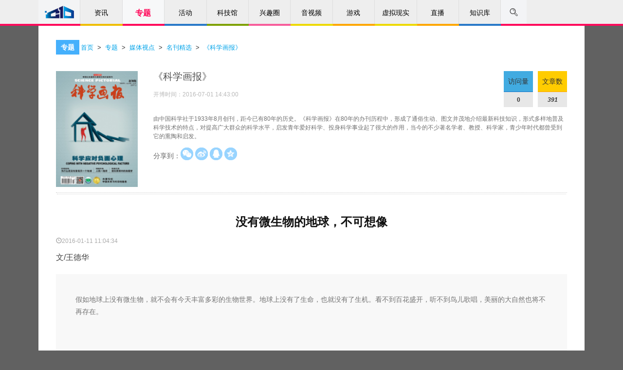

--- FILE ---
content_type: text/html
request_url: https://www.cdstm.cn/gallery/media/mkjx/kxhb/201601/t20160111_323508.html
body_size: 20739
content:
<!DOCTYPE html>
<html lang="zh-cn">
<head>
    <meta charset="utf-8">
    <meta http-equiv="X-UA-Compatible" content="IE=edge">
    <meta name="viewport" content="width=device-width, initial-scale=1.0, maximum-scale=2.0, user-scalable=1">
<meta name="filetype" content="0">
<meta name="publishedtype" content="1">
<meta name="pagetype" content="1">
<meta name="catalogs" content="318">
<meta name="contentid" content="323508">
<meta name="publishdate" content="2016-01-11">
<meta name="author" content="《科学画报》">
<meta name="source" content="">
    <meta name="keywords" content=",中国科学技术馆,科技馆,科学,技术,科普,百科,媒体达人,期刊文章" />
    <meta name="description" content=""/>
    <meta name="applicable-device" content="pc,mobile">  
    <title>没有微生物的地球，不可想像--中国数字科技馆</title>
    <link type="image/x-icon" rel="shortcut icon" href="https://cdn.resources.cdstm.cn/site/images/aa.png" />
    <link rel="stylesheet" href="https://cdn.resources.cdstm.cn/site/css/bootstrap.min.css">
    <link rel="stylesheet" href="https://cdn.resources.cdstm.cn/site/css/font-awesome.min.css">
    <link rel="stylesheet" href="https://cdn.resources.cdstm.cn/site/css/sangarSlider.css">
    <link rel="stylesheet" href="https://cdn.resources.cdstm.cn/site/css/default.css">
    <link rel="stylesheet" href="https://cdn.resources.cdstm.cn/site/css/app.css">
    <link rel="stylesheet" href="https://cdn.resources.cdstm.cn/site/css/base.css">
    <link rel="stylesheet" href="https://cdn.resources.cdstm.cn/site/css/header.css">
    <link rel="stylesheet" href="https://cdn.resources.cdstm.cn/site/css/footer.css">
    <link rel="stylesheet" href="https://cdn.resources.cdstm.cn/site/css/qkdr-detail.css">
<script src="https://cdn.resources.cdstm.cn/site/js/TRSIDSUtil.js"></script>
<script src="https://cdn.resources.cdstm.cn/site/js/jquery.min.js"></script>
<script src="https://cdn.resources.cdstm.cn/site/js/bootstrap.min.js"></script>
<script src="https://cdn.resources.cdstm.cn/site/js/jquery.qrcode-0.12.0.min.js"></script>
<script src="https://cdn.resources.cdstm.cn/site/js/blocksit.js"></script>
<script src="https://cdn.resources.cdstm.cn/site/js/jquery.SuperSlide.2.1.1.js"></script>
<script src="https://cdn.resources.cdstm.cn/site/js/jquery.lazyload.min.js"></script>
<script src="https://cdn.resources.cdstm.cn/site/js/pv.js"></script>
    
<style type="text/css">
body .content {  padding-top: 62px;background:#fff;padding-bottom: 30px; margin-bottom: 30px;}
.blog-inn{padding-bottom:0;border-bottom:none;}
.article-nav-item{padding-left:15px;margin-bottom:30px;}
/*详情标题*/.blog-list .blog-box h2{font-size:24px}
         .bodybg{background-image:url("");;margin: 0 auto;}
.blog-inn .blog-banner .main .img img{ width:100%;}
.box .box-header.has-icon{height:52px;background:#fff;padding-left: 36px;padding-top: 20px;}
.box .box-header.has-icon .box-header-icon{width:auto;height:auto;padding:7px 10px;}
/*当前位置*/
.kkpos{ background:url(kkpos.png) no-repeat;  font-weight:bold; color:#4c4c4c; font-size:14px;  float: left;
    line-height: 31px;}
.box-header-icon  a{ color:#ffffff;}
.kkpos div, .kkpos span,.kkpos a{color: #ffffff}
        .bodybg{background-image:url("../../images/P020161221556549647339.png");margin: 0 auto;}
        .box .box-header{height:30px;}

/*.action-favorite{cursor:pointer;}*/
.share{padding-top:10px;}
.blog-banner > .side .txt{margin: 35px 0 10px;}
@media screen and (max-width: 764px) {
    .blog-banner > .side .addon{display:none;}
    .share{margin-left: -100px;}
    .blog-banner{padding-bottom:15px;}


}
@media screen and (max-width: 360px) {
    .blog-inn{padding:32px 15px;}

}

/* ---------------------------------*/
.blog-banner > .main {
    height: 250px;
}
.blog-banner {
    height: 250px;
}

@media screen and (max-width: 764px){
.blog-banner {
    height: auto;
    }

.box .box-header.has-icon {
    height:73px;
    background: #fff;
    padding-left: 10px;
    padding-top:10px;
}
.blog-inn{
	padding: 30px 10px;
    margin-bottom: 0px;
    padding-top:8px;
}
}



    </style>

</head>
<body class="bodybg" style="background-image:none !important;">
<link href="https://cdn.resources.cdstm.cn/site/css/nav.css" rel="stylesheet" type="text/css">
<link href="https://cdn.resources.cdstm.cn/site/css/font-awesome.min.css" rel="stylesheet" type="text/css">
<link href="https://cdn.resources.cdstm.cn/site/css/m_style_csj_top.css" rel="stylesheet" type="text/css">
<script src="https://statics.cdstm.cn/lib/jsencrypt/jsencrypt.min.js"></script>
 <style type="text/css">
.nav_s1 span{
display:flex;
justify-content:center;
align-items:center;
}
.ul1_li5_s1 a {
    color: #ffa42f !important;
}
.denglu_l, .zhuce_l {
    width: 100%;
}
.sj_ul2_li2{margin-bottom:29px !important;}
.sj_ul2_li2{margin-bottom:29px !important;}
 .search_nav {
      text-align:center;
    position: relative !important;
    top: 0;
    left: 0;
    margin: 0 auto;
    width: 50%;
    height: 55px;
    background-color: #fff;
    cursor: default;
}

.search_nav input {
    float:none;
    width:420px;
    border:none;
    outline: none;
}
.search_nav input:focus{
    border:none;
}

  #search_mask {       
            position: absolute; top: 55px; filter: alpha(opacity=60); background-color: #CCC;     
            z-index: 1002; left: 0px;     
            opacity:0.5; -moz-opacity:0.5;     
			cursor: zoom-out;

        } 
 	/*
     .denglu_K1,.zhuce_K1{left:50%;margin-left:-190px;}
     .denglu_l,.zhuce_l{width:100%;}
     .mobile-header-nav{display:none;}
     .nav_gr div {
    width: 140px;
    }
  @media screen and (max-width:1023px) {
.zhuce_K1{left:0;}
}
     @media screen and (max-width:992px) {
         .mobile-header-nav{display:block;}
         .xk_nav{display:none;}

     }
     
 @media screen and (max-width:420px) {
        .denglu_K1{width:100%;left:0%;margin-left:0px;top:60px;bottom:0;}
        .zhuce_K1{width:100%;left:0%;margin-left:0px;top:0px;bottom:0;}
       .zcfs_ul2 li,.zcfs_ul1 li,.fs_sj_ul li,.fs_sj_ul2 li{margin-bottom:15px;}
     }
 @media screen and (max-width:380px){
      .denglu_l,.zhuce_l{padding:0 10px;}
      .denglu_fs span{width:49%;}
 }
 .xk_nav_ctt{max-width:1122px;}
 .xk_nav{width:100%;border-bottom: 4px solid #2878c8;}
手机登录
.signup_1 a:last-child{position: absolute;right: 10px;top: 30px;color: #666;font-size: 14px;float:none;}
.signup_1 img{vertical-align: middle;border-radius: 100%;margin-right:10px;}
.signup_1 a:first-child{width:auto;}
*/
</style>
<div style="display:none">
./t20160111_323508_taonews.html
</div>
<div class="scroll-top" id="scrollTop" title="回到顶部"><i class="fa fa-chevron-up"></i></div>
<!--zq-->
<div class="hidden-sm hidden-xs" id="serch_wrapper" style="position:relative;display:none;width:100%;height:55px;background:#fff;z-indx:999;opacity:1;">
	
	 <div id="search_mask" ></div>  
	 <div class="search_nav clearfix" style="display: none;">
			<span class="serch-logo" style="padding-top:10px;display: none; position:absolute;left:-252px">
			<img src="../../../../../images/header-logo.png" width="" height="32" />
			</span>

			<span style="position: relative; left: -30px;">
			<!-- <img style="display: inline-block; margin-right: -2px;" src="../../../../../images/search.png" alt="" /> -->
            <input type="text" autofocus="autofocus" class="search-i" style="line-height:normal;font-size:16px;" onkeypress="getKey();" placeholder="中国科学技术馆" />
			<b class="search_span fa fa-search lead" style="font-size:17px;top:12px;right:-30px;background:#2b93f0;border-radius:5px;"></b>
			</span>
         
     </div>

</div>



<div class="xk_nav">
    <div class="xk_nav_ctt clearfix" id="headerNav">
        <li class="nav-item-0 nav_logo nav_xk_a" href="javascript:;"><a href="/"><img src="https://cdn.resources.cdstm.cn/site/images/ic-home.png" alt="" style="margin-top:10px;width:60px;vertical-align: baseline;" /></a></li>
        <li class="nav-item-1 nav_xk_a" href="javascript:;" name="frontier">
            <a href="../../../../../frontier/">资讯</a>
        </li>
        <li class="nav-item-2 nav_xk_a" name="gallery"> <a href="../../../../">专题</a>
            <ul class="sub" style="display: none;">
                
                    <li><a href="https://www.cdstm.cn/gallery/zhuanti/">科技热点</a></li>
                
                    <li><a href="https://www.cdstm.cn/gallery/media/">媒体视点</a></li>
                
                    <li><a href="https://www.cdstm.cn/gallery/kjbl/">科技博览</a></li>
                
                    <li><a href="https://www.cdstm.cn/gallery/kjzd/">科技知道</a></li>
                
                    <li><a href="https://www.cdstm.cn/gallery/hycx/">环球科学</a></li>
                
                    <li><a href="https://www.cdstm.cn/gallery/myksj/">媒眼看世界</a></li>
                  
                <!--
                
                    <li><a href="https://www.cdstm.cn/gallery/kxfdj/">科学放大镜</a></li>
                     
                -->  
            </ul>
        </li>
        <li class="nav-item-8 nav_xk_a" name="activity"> <a href="../../../../../activity/">活动</a>
            <ul class="sub" style="display: none;">
                
                    <li><a href="https://www.cdstm.cn/activity/dtcj/">线上活动</a></li>
                
                    <li><a href="https://www.cdstm.cn/activity/hysl/">讲座/沙龙</a></li>
                
                    <li><a href="https://www.cdstm.cn/activity/jyhd/">教育活动</a></li>
                        
            </ul>
        </li>
            
        <li class="nav-item-5 nav_xk_a" name="museum" > <a  href="https://www.cdstm.cn/museum/" class="nav_kjg">科技馆</a>
            <ul class="sub" style="display: none;">
				
				<!-- 原num="6" -->
                    <li><a href="http://cstm.cdstm.cn/">中国科技馆</a></li>
                <!-- 原num="6" -->
                    <li><a href="https://www.cdstm.cn/museum/kplm_1/">科普联盟</a></li>
                <!-- 原num="6" -->
                    <li><a href="http://zjbwg.cdstm.cn/index.php">博物馆荟萃</a></li>
                <!-- 原num="6" -->
                    <li><a href="http://kpfwpt.cdstm.cn">科普服务</a></li>
                <!-- 原num="6" -->
                    <li><a href="https://www.cdstm.cn/museum/zphc/">展品荟萃</a></li>
                <!-- 原num="6" -->
                    <li><a href="https://www.cdstm.cn/subjects/kjgldkxk/">科技馆课堂</a></li>
                
				<!-- <<li>
                    <a href="https://www.cdstm.cn/subjects/kjgldkxk/" target='_blank'>
                      科技馆里的科学课
                    科技馆课堂
                    </a>
            </li>-->
				<!--<li><a href="https://www.cdstm.cn/xnxs/tyztg/">体验专题馆</a></li>-->
				<!--
				<li><a href="http://cstm.cdstm.cn/" target='_blank'>中国科技馆</a></li>
				<li><a href="https://www.cdstm.cn/museum/kplm_1/" >科普联盟</a></li>
				<li><a href="http://zjbwg.cdstm.cn/index.php" target='_blank'>博物馆荟萃</a></li>
				<li><a href="http://kpfwpt.cdstm.cn/index.php" target='_blank'>科普服务</a></li>
				-->
				
			</ul>
        </li>
        <li class="nav-item-3 nav_xk_a" name="theme"> <a href="../../../../../theme/">兴趣圈</a>
            <ul class="sub" style="display: none;">
            
                <li><a href="https://www.cdstm.cn/theme/khsj/">科幻世界</a></li>
            
                <li><a href="https://www.cdstm.cn/theme/kkxw/">儿童乐园</a></li>
            
                <li><a href="https://www.cdstm.cn/theme/hellosky/">你好星空</a></li>
            
                <li><a href="https://www.cdstm.cn/theme/nytd/">农业天地</a></li>
            
            </ul>
        </li>
        <li class="nav-item-6 nav_xk_a" name="videos"> <a href="../../../../../videos/">音视频</a>
             <ul class="sub" style="display: none;">
                
                    <li><a href="https://www.cdstm.cn/videos/sounds/">音频</a></li>
                
                    <li><a href="https://www.cdstm.cn/videos/list/">视频</a></li>
                        
            </ul>
        </li>           
        <li class="nav-item-7 nav_xk_a" name="game"> <a href="../../../../../game/">游戏</a>
             <ul class="sub" style="display: none;">
                
                    <li><a href="https://www.cdstm.cn/game/zrkx/">自然科学</a></li>
                
                    <li><a href="https://www.cdstm.cn/game/yzts/">宇宙探索</a></li>
                
                    <li><a href="https://www.cdstm.cn/game/yzly/">益智乐园</a></li>
                
                    <li><a href="https://www.cdstm.cn/game/fzzj/">防灾自救</a></li>
                
                    <li><a href="https://www.cdstm.cn/game/xnsh/">虚拟生活</a></li>
                
                    <li><a href="https://www.cdstm.cn/game/gcjs/">工程技术</a></li>
                
                    <li><a href="https://www.cdstm.cn/game/dssy/">动手实验</a></li>
                        
            </ul>
        </li>           
        <li class="nav-item-6 nav_xk_a" ><a href="http://hd.cdstm.cn/newwww/2015active/www/xncg/xndfg.html">虚拟现实</a>
            <ul class="sub" style="display: none;">
                
                    <li><a href="https://xnmy.cdstm.cn/vr/65921/">遨游中科馆</a></li> 
                
                    <li><a href="https://xnmy.cdstm.cn">虚拟地方馆</a></li> 
                
                    <li><a href="https://www.cdstm.cn/xnxs/vr/">移动VR</a></li> 
                
                <li><!-- 12月26日添加 -->
                    <a href="https://www.cdstm.cn/activity/dtcj/201706/t20170606_501214.html" >
                    VR项目申请
                    </a>
                </li>
            </ul>
        </li>
        <li class="nav-item-7 nav_xk_a" name="zhibo"> <a href="../../../../../zhibo/">直播</a>
             <ul class="sub" style="display: none;">
                
                    <li><a href="https://www.cdstm.cn/zhibo/zbnow/">正在直播</a></li>
                
                    <li><a href="https://www.cdstm.cn/zhibo/zbyg/">直播预告</a></li>
                
                    <li><a href="https://www.cdstm.cn/zhibo/zbhg/">直播回顾</a></li>
                        
            </ul>
        </li>     
<!--   <a  href="https://www.cdstm.cn/zhibo/zbjdt/">直播</a>   -->
        <li class="nav-item-4 nav_xk_a" name="knowledge"> <a href="../../../../../knowledge/">知识库</a>
           <ul class="sub" style="display: none;">
            
                <li><a href="https://www.cdstm.cn/knowledge/kpwk/">文库</a></li>
            
                <li><a href="https://www.cdstm.cn/knowledge/kptp/">图片库</a></li>
            
            </ul>
        </li>
        <span class="nav_s1">
           <img src="https://cdn.resources.cdstm.cn/site/images/search.png" alt="" id="search_box1" />
                  
        </span>
        <span class="nav_s2" style="display:none">登录</span>
        <span class="nav_s3" style="display:none">注册</span>
        <span class="nav_s5" style="display: none;"></span>
        <span class="nav_s5 ld"  style="display: none;"><div>+<i>7</i></div></span>
        <span class="nav_s6" style="display: none;">
            <img src="https://cdn.resources.cdstm.cn/site/images/tx.png" alt="" />
            <div class="nav_gr clearfix" style="display: none;">
                <!--<div onclick="mypre()" class="nav_gr_1 clearfix"><img src="https://cdn.resources.cdstm.cn/site/images/icon_xx.png" alt="" style="width:10px" /><em>@我的</em><strong>1</strong></div>
                <div class="nav_gr_2 clearfix"><img src="https://cdn.resources.cdstm.cn/site/images/icon_x.png" alt="" style="width:10px" /><em>站内信</em><strong>1</strong></div>
                <div onclick="wind()" class="nav_gr_3 clearfix"><img src="https://cdn.resources.cdstm.cn/site/images/icon_tz.png" alt="" style="width:10px" /><em>系统通知</em></div> -->
            </div>
        </span>
       <!-- <span class="nav_s4"><a href="http://forum.cdstm.cn"  style="color:#000;display:inline-block;width:100%;height:100%;">论坛</a></span>-->
    </div>
</div>



<!--手机端导航开始-->
<div class="mobile-header-nav hidden-lg hidden-md">
    <!--顶部开始-->
    <div class="m_autocontainer m_topfixbox">
        <dl class="m_container top_m_box">
            <dd class="fl">
                <a href="../../../../../"><img src="https://cdn.resources.cdstm.cn/site/images/top_m_logo.png" /></a>
            </dd>
            <dt class="fr">
                <a href="" class="fl menubtn"><img src="https://cdn.resources.cdstm.cn/site/images/top_m_menu.png" /></a><a href="" class="fr searchbtn"><img src="https://cdn.resources.cdstm.cn/site/images/top_m_searchlogo.png" /></a>
            </dt>
        </dl>
    </div>

    <!--导航开始-->
    <div class="signupbox" style="overflow:auto;">
        <div class="m_emptybox"></div>
        <div class="signupbox1">
            <a href="" class="m_closebtn"></a>
            <div class="signup">
                <div class="signup_0">
                    <div class="headbg"></div>登录 
                </div>
                <div class="signup_1"></div>
            </div>
            <h4 class="signtpc"><span>导航</span></h4>
            <!-- 导航下面的11个块的部分 -->
            <ul class="m_tagsto">
                <li><a href="../../../../../">首页</a></li>            
                <li><a href="../../../../../frontier/">资讯</a></li>
                <li><a href="../../../../">专题</a></li>
                <li><a href="../../../../../activity/">活动</a></li>
                <li><a href="../../../../../museum/">科技馆</a></li>
                <li><a href="../../../../../theme/">兴趣圈</a></li>
                <li><a href="../../../../../videos/">音视频</a></li>
                <li><a href="../../../../../game/">游戏</a></li>
                <li><a href="http://hd.cdstm.cn/newwww/2015active/www/xncg/xndfg.html" >虚拟现实</a></li>
                <li><a href="../../../../../zhibo/">直播</a></li>
                <li><a href="../../../../../knowledge/">知识库</a></li>
            </ul>
            
            <dl class="m_commontable">
                <dt><a href="../../../../">专题</a></dt>
                <dd>
                   <!-- 
                        <div><a href="https://www.cdstm.cn/gallery/zhuanti/">科技热点</a></div>
                    
                        <div><a href="https://www.cdstm.cn/gallery/media/">媒体视点</a></div>
                    
                        <div><a href="https://www.cdstm.cn/gallery/kjbl/">科技博览</a></div>
                    
                        <div><a href="https://www.cdstm.cn/gallery/kjzd/">科技知道</a></div>
                    
                        <div><a href="https://www.cdstm.cn/gallery/hycx/">环球科学</a></div>
                    

 
                        <div><a href="https://www.cdstm.cn/gallery/kxfdj/">科学放大镜</a></div>
                    
-->



                        <div><a href="https://www.cdstm.cn/gallery/zhuanti/">科技热点</a></div>
                    
                        <div><a href="https://www.cdstm.cn/gallery/media/">媒体视点</a></div>
                    
                        <div><a href="https://www.cdstm.cn/gallery/kjbl/">科技博览</a></div>
                    
                        <div><a href="https://www.cdstm.cn/gallery/kjzd/">科技知道</a></div>
                    
                        <div><a href="https://www.cdstm.cn/gallery/hycx/">环球科学</a></div>
                    
                        <div><a href="https://www.cdstm.cn/gallery/myksj/">媒眼看世界</a></div>
                    
                   
                </dd>
            </dl>
            <dl class="m_commontable">
                <dt><a href="../../../../../activity/">活动</a></dt>
                <dd>
                    
                        <div><a href="https://www.cdstm.cn/activity/dtcj/">线上活动</a></div>
                    
                        <div><a href="https://www.cdstm.cn/activity/hysl/">讲座/沙龙</a></div>
                    
                        <div><a href="https://www.cdstm.cn/activity/jyhd/">教育活动</a></div>
                    
                </dd>
            </dl>
            <dl class="m_commontable">
                <dt><a href="../../../../../museum/">科技馆</a></dt>
                <dd>
                    <!-- 11月5日修改，原num="6" -->
                        <div><a href="http://cstm.cdstm.cn/">中国科技馆</a></div>
                    <!-- 11月5日修改，原num="6" -->
                        <div><a href="https://www.cdstm.cn/museum/kplm_1/">科普联盟</a></div>
                    <!-- 11月5日修改，原num="6" -->
                        <div><a href="http://zjbwg.cdstm.cn/index.php">博物馆荟萃</a></div>
                    <!-- 11月5日修改，原num="6" -->
                        <div><a href="http://kpfwpt.cdstm.cn">科普服务</a></div>
                    <!-- 11月5日修改，原num="6" -->
                        <div><a href="https://www.cdstm.cn/museum/zphc/">展品荟萃</a></div>
                    <!-- 11月5日修改，原num="6" -->
                        <div><a href="https://www.cdstm.cn/subjects/kjgldkxk/">科技馆课堂</a></div>
                    
                 <!--    <div>
                        <a href="https://www.cdstm.cn/subjects/kjgldkxk/" target='_blank'>
                         科技馆里的科学课
                        科技馆课堂
                        </a>
                    </div>-->
                   <!--
				   <div><a href="http://cstm.cdstm.cn/" target='_blank'>中国科技馆</a></div>
					<div><a href="https://www.cdstm.cn/museum/kplm_1/" >科普联盟</a></div>
					<div><a href="http://zjbwg.cdstm.cn/index.php" target='_blank'>博物馆荟萃</a></div>
					<div><a href="http://kpfwpt.cdstm.cn/index.php" target='_blank'>科普服务</a></div>
					-->
					
                </dd>
            </dl>
            <dl class="m_commontable">
                <dt><a href="../../../../../theme/">兴趣圈</a></dt>
                <dd>
                    
                        <div><a href="https://www.cdstm.cn/theme/khsj/">科幻世界</a></div>
                    
                        <div><a href="https://www.cdstm.cn/theme/kkxw/">儿童乐园</a></div>
                    
                        <div><a href="https://www.cdstm.cn/theme/hellosky/">你好星空</a></div>
                    
                        <div><a href="https://www.cdstm.cn/theme/nytd/">农业天地</a></div>
                    
                </dd>
            </dl>
            <dl class="m_commontable">
                <dt><a href="../../../../../videos/">音视频</a></dt>
                <dd>
                    
                        <div><a href="https://www.cdstm.cn/videos/sounds/">音频</a></div>
                    
                        <div><a href="https://www.cdstm.cn/videos/list/">视频</a></div>
                    
                </dd>
            </dl>
            <dl class="m_commontable">
                <dt><a href="../../../../../game/">游戏</a></dt>
                <dd>
                    
                        <div><a href="https://www.cdstm.cn/game/zrkx/">自然科学</a></div>
                    
                        <div><a href="https://www.cdstm.cn/game/yzts/">宇宙探索</a></div>
                    
                        <div><a href="https://www.cdstm.cn/game/yzly/">益智乐园</a></div>
                    
                        <div><a href="https://www.cdstm.cn/game/fzzj/">防灾自救</a></div>
                    
                        <div><a href="https://www.cdstm.cn/game/xnsh/">虚拟生活</a></div>
                    
                        <div><a href="https://www.cdstm.cn/game/gcjs/">工程技术</a></div>
                    
                        <div><a href="https://www.cdstm.cn/game/dssy/">动手实验</a></div>
                    
                </dd>
            </dl>


            <dl class="m_commontable">
                <dt><a href="http://hd.cdstm.cn/newwww/2015active/www/xncg/xndfg.html">虚拟现实</a></dt>
                <dd>
                    
                        <div><a href="https://xnmy.cdstm.cn/vr/65921/">遨游中科馆</a></div>
                    
                        <div><a href="https://xnmy.cdstm.cn">虚拟地方馆</a></div>
                    
                        <div><a href="https://www.cdstm.cn/xnxs/vr/">移动VR</a></div>
                    
                    <div><!-- 12月26日添加 -->
                        <a href="https://www.cdstm.cn/activity/dtcj/201706/t20170606_501214.html" >
                        VR项目申请
                        </a>
                    </div>
                </dd>
            </dl>
            <dl class="m_commontable">
                <dt><a href="../../../../../zhibo/">直播</a></dt>
                <dd>
                    
                        <div><a href="https://www.cdstm.cn/zhibo/zbnow/">正在直播</a></div>
                    
                        <div><a href="https://www.cdstm.cn/zhibo/zbyg/">直播预告</a></div>
                    
                        <div><a href="https://www.cdstm.cn/zhibo/zbhg/">直播回顾</a></div>
                    
                </dd>
            </dl>


            <dl class="m_commontable">
                <dt><a href="../../../../../knowledge/">知识库</a></dt>
                <dd>
                    
                        <div><a href="https://www.cdstm.cn/knowledge/kpwk/">文库</a></div>
                    
                        <div><a href="https://www.cdstm.cn/knowledge/kptp/">图片库</a></div>
                    
                </dd>
            </dl>
        </div>
    </div>
    <!--导航结束-->

    <!--搜索开始-->
    <div class="m_searchindex">
        <dl class="searchtop">
            <dt>
            <div class="m_search_txt">
                <a href=""></a>
               <div><input type="text" name="" placeholder="中国科学技术馆" class="" /></div>
            </div>
            </dt>
<dd class="search_span" style="width:28px;top:0px;left:0px;background:none;">搜索</dd>
            <dd class="m_cancelbtn" style="width:28px;">取消</dd>
        </dl>
        <h3 class="searchtpc">热门搜索</h3>
        <div class="m_rmss">
            
                <a href="javascript:void(0);">人工智能</a>
            
                <a href="javascript:void(0);">阿尔法狗</a>
            
                <a href="javascript:void(0);">天气</a>
            
                <a href="javascript:void(0);">兴趣圈</a>
            
                <a href="javascript:void(0);">音视频</a>
            
                <a href="javascript:void(0);">开开小屋</a>
            
        </div>
    </div>
    <!--搜索结束-->

    <!--顶部结束-->
</div>
<script>
var wcmid="";
var wcmtitle ="";
var wcmimg ="";
var wcmchannelid ="";
var wcmchannel ="";
var wcmtype ="";

//导航触摸二级菜单显示
$("#headerNav").slide({ type:"menu", titCell:".nav_xk_a", targetCell:".sub",effect:"slideDown",delayTime:300,triggerTime:0,returnDefault:true})
</script>
<script>

//导航突出路径
var localurl = window.location.pathname.split("/")[1];
console.log("localurl="+localurl);
 $(".xk_nav_ctt li").each(function(index ,ele){
    var path = $(this).attr("name");
    if(localurl==path){
        $(this).css({
            "background-color": "#f7f8f9",
            "border-bottom": "4px solid #ff095a",
            "font-size":"16px",
             "font-weight":"bold"
        });
        $(this).find("a").eq(0).css({"color":"#ff095a"});
        $(this).find("ul").css({
          "font-size":"14px",
          "font-weight":"normal"
        });
    }
 })

//搜索功能
/*modify by zq*/   
	//..遮罩层方法
		//显示遮罩层       
		function showMask(){     
			var h = window.innerHeight;
			var w = window.innerWidth;
			$("#search_mask").css("height",h);     
			$("#search_mask").css("width",w);     
			$("#search_mask").show();  
			document.getElementsByTagName('body')[0].style.height = window.innerHeight-55+'px'; 
			document.getElementsByTagName('body')[0].style.overflow = 'hidden';
		}  
		//隐藏遮罩层  
		function hideMask(){     
			$("#search_mask").hide();   
			document.getElementsByTagName('body')[0].style.height = 'auto';
			document.getElementsByTagName('body')[0].style.overflow = 'auto';
				
		}  



        //找到选择器
		$(function(){
			 $('.xk_nav').attr('id','nav_bar');
			 //input框内容清空
             $('.search-i').val('');
		});
		//点击 弹出搜索
		$(".nav_s1").click(function(event){ 
                        //滑动到页头
                        $('body,html').animate({ scrollTop: 0 }, 0);
			//调用遮罩层方法
			showMask();
			event.stopPropagation();
			
			//导航淡出
			$('#nav_bar').fadeOut(300,function(){

				//搜索框  父容器
				$('#serch_wrapper').show(300,function(){
					//搜索
					$('.search_nav').fadeIn(600,function(){
                    //input框内容清空
                     $('.search-i').val('');
                    // 搜索框 input
                    $('.search-i').show(400);
                    //搜索logo
                     $('.serch-logo').fadeIn(400); 
                     
                     	$('.search_nav input').focus();
					});
				})
			});
			
		});

		//stopPropagation
		//搜索放大镜icon
		$('.search_span').click(function(event){
		
				event.stopPropagation();
		});
		//搜索框本身
		$('.search-i').click(function(event){
				event.stopPropagation();
		});
	
		// reverse
		
        //键盘ESC reverse					
		$(document).keydown(function(e){
			   //alert(e.keyCode)
			   if(e.keyCode=='27'){
		            channelSearch();
					}
				});
                  //serch_wrapper 容器点击时 reverse
                   $('#serch_wrapper').click(function(ev){
		             ev.stopPropagation();
		             channelSearch();
                     });

			//遮罩层代理document点击事件
			$('#search_mask').click(function(ev){
		             ev.stopPropagation();
		             channelSearch();
                 	});

			//Code of channelSearch

			function channelSearch(){
				//遮罩层方法
				hideMask();
				
                //input框内容清空
                $('.search-i').val('');
				

				//搜索框  父容器
				$('#serch_wrapper').hide(0);

				//搜索图标
				$('.serch_nav i').hide(0);

				// 搜索框
				$('.search_nav').hide(0);
				
				//导航显示
				$('#nav_bar').fadeIn(0);
			
			}

    function getKey(event){
        var event = event || window.event;
        if(event.keyCode==13){
            search_span();
        }
    }

    $(".search_span").click(search_span);

    var csh="";
    var flg=0;
    function search_span(){
        csh=$(".search-i").val().trim();
        
        if(csh == "")csh="中国科学技术馆";
        if(location.href.indexOf("?#name=") != -1 ) flg=1;
        location.href="https://www.cdstm.cn/qwjs/?#name="+csh+"";
        if(flg==1)location.reload();
    }




$(function(){   
    
//回到顶部
    var showScrollTop = function () {
        if ($(window).scrollTop() > 200) {
            $("#scrollTop").css("display","block");
        } else {
            $("#scrollTop").css("display","none");
        }
    };
    showScrollTop();
    $(window).on("scroll", showScrollTop);
    
    $("#scrollTop").on('click', function () {
        $('html, body').animate({
            scrollTop: 0
        }, 500);
    });

    })
    function wind(){
      window.location.href='https://forum.cdstm.cn/home.php?mod=grzx';
    }
    function mypre(){
        window.location.href='https://forum.cdstm.cn/home.php?mod=grzx&ac=zhanneixin';
    }
    function windsysterm(){
        window.location.href='https://forum.cdstm.cn/home.php?mod=grzx&ac=tongzhi';
    }

</script>

<script type="text/javascript">
// 手机端js
    $(function(){
        var f=false

        $(".menubtn").click(function(event) {
            event.preventDefault();
            if(f==false){
        $(".signupbox").animate({left: 0, top: 0}).addClass('curr');
        $("body").css("position","fixed");
        f=true
            }
        else{
            $(".signupbox").animate({left: "100%", top: "-100%"}).removeClass('curr');
            $("body").css("position","relative");
        f=false
        }
            
        });
        $(".m_closebtn").click(function(event) {
            event.preventDefault();
            $(".menubtn").click();
        });

        $(".m_tothetop").click(function(event){
        event.preventDefault();
        $("body").animate({scrollTop:0})

        })
        $(".searchbtn").click(function(event) {
            event.preventDefault();
            $(".m_searchindex").animate({left: 0})
        });
        $(".m_cancelbtn").click(function(event) {
            $(".m_searchindex").animate({left: "100%"})
        });
      //登陆
$(".headbg").click(function(){
    $(".mask ,.denglu_K1").show();
})
    })
</script>
<div class="content" >
  
  <!-- 当前位置面包屑 -->
  <div class="box">
          <div class="box-header has-icon">
                <div class="box-header-icon">专题<!--获取当前栏目的父栏目的显示名称--></div>
                <span style="font-size:small; line-height: 25px;" ><a href="../../../../../" title="首页" class="CurrChnlCls">首页</a>&nbsp;&nbsp;>&nbsp;&nbsp;<a href="../../../../" title="专题" class="CurrChnlCls">专题</a>&nbsp;&nbsp;>&nbsp;&nbsp;<a href="../../../" title="媒体视点" class="CurrChnlCls">媒体视点</a>&nbsp;&nbsp;>&nbsp;&nbsp;<a href="../../" title="名刊精选" class="CurrChnlCls">名刊精选</a>&nbsp;&nbsp;>&nbsp;&nbsp;<a href="../" title="《科学画报》" class="CurrChnlCls">《科学画报》</a><!--wcm自动获取面包屑导航，一般用在细览--></span>
            </div>
  </div>

    <!--获取当前栏目下的第一篇文档信息-->
    <div class="blog-inn">
        <div class="blog-banner dotted-border clearfix">

            <div class="main">
                <div class="img"><img src="../201607/W020170411549071000114_180.png" alt="" /></div>
            </div>
            <div class="side">
                <h2>《科学画报》</h2><span class="addon">开博时间：2016-07-01 14:43:00</span>
                <p class="txt">由中国科学社于1933年8月创刊，距今已有80年的历史。《科学画报》在80年的办刊历程中，形成了通俗生动、图文并茂地介绍最新科技知识，形式多样地普及科学技术的特点，对提高广大群众的科学水平，启发青年爱好科学、投身科学事业起了很大的作用，当今的不少著名学者、教授、科学家，青少年时代都曾受到它的熏陶和启发。</p>
                   
                <div class="twitter"><span>访问量</span><b class="omit">0</b></div>
                <div class="dribbble"><span>文章数</span><b class="omit"><i class='countLook'></i></b></div>
            </div>
           <style>
.common_share{
    vertical-align: middle;
    display: inline-block;
    padding-top: 4px;
    display:inline-block !important;
}
.common_share .action-share-label{
    font-size: 14px;
    line-height: 34px;
    height: 26px;
    display: block;
    float: left;
}
.common_share .share-item{
    display: inline-block !important;
    text-align: center;
    background-color: #97d4ff;
    color: #FFF;
    -webkit-border-radius: 50%;
    -moz-border-radius: 50%;
    border-radius: 50%;
    width: 26px;
    height: 26px;
    line-height: 26px;
    font-size: 16px;
}
.common_share .share-item img{
    width: 100%;
    display: inline;
}

.modal-open {
	overflow: hidden;
}
.modal {
	position: fixed;
	top: 0;
	right: 0;
	bottom: 0;
	left: 0;
	z-index: 1050;
	display: none;
	overflow: hidden;
	-webkit-overflow-scrolling: touch;
	outline: 0;
}
.modal .fade .modal-dialog {
	-webkit-transition: -webkit-transform .3s ease-out;
	-o-transition: -o-transform .3s ease-out;
	transition: transform .3s ease-out;
	-webkit-transform: translate(0, -25%);
	-ms-transform: translate(0, -25%);
	-o-transform: translate(0, -25%);
	transform: translate(0, -25%);
}
.modal .in .modal-dialog {
	-webkit-transform: translate(0, 0);
	-ms-transform: translate(0, 0);
	-o-transform: translate(0, 0);
	transform: translate(0, 0);
}
.modal-open .modal {
	overflow-x: hidden;
	overflow-y: auto;
}
.modal-dialog {
	position: relative;
	width: auto;
	margin: 10px;
}
.modal-content {
	position: relative;
	background-color:  # fff;
	-webkit-background-clip: padding-box;
	background-clip: padding-box;
	border: 1px solid # 999;
	border: 1px solid rgba(0, 0, 0, .2);
	border-radius: 6px;
	outline: 0;
	-webkit-box-shadow: 0 3px 9px rgba(0, 0, 0, .5);
	box-shadow: 0 3px 9px rgba(0, 0, 0, .5);
}
.modal-backdrop {
	position: fixed;
	top: 0;
	right: 0;
	bottom: 0;
	left: 0;
	z-index: 1040;
	background-color:  # 000;
}
.modal-backdrop .fade {
	filter: alpha(opacity = 0);
	opacity: 0;
}
.modal-backdrop .in {
	filter: alpha(opacity = 50);
	opacity: .5;
}
.modal-header {
	min-height: 16.43px;
	padding: 15px;
	border-bottom: 1px solid # e5e5e5;
}
.modal-header .close {
	margin-top: -2px;
}
.modal-title {
	margin: 0;
	line-height: 1.42857143;
}
.modal-body {
	position: relative;
	padding: 15px;
z-index:99999;
}
.modal-footer {
	padding: 15px;
	text-align: right;
	border-top: 1px solid # e5e5e5;
}
.modal-footer .btn+.btn {
	margin-bottom: 0;
	margin-left: 5px;
}
.modal-footer .btn-group .btn+.btn {
	margin-left: -1px;
}
.modal-footer .btn-block+.btn-block {
	margin-left: 0;
}
.modal-scrollbar-measure {
	position: absolute;
	top: -9999px;
	width: 50px;
	height: 50px;
	overflow: scroll;
}
 @ media(min-width: 768px) {
	.modal-dialog {
		width: 600px;
		margin: 30px auto;
	}
	.modal-content {
		-webkit-box-shadow: 0 5px 15px rgba(0, 0, 0, .5);
		box-shadow: 0 5px 15px rgba(0, 0, 0, .5);
	}
	.modal-sm {
		width: 300px;
	}
}
 @ media(min-width: 992px) {
	.modal-lg {
		width: 900px;
	}
}

#weixin-share-modal {
    text-align: center;
}
.modal-body{
    border:none;
    background-color: #fff; 
    height: auto;
}
.modal-dialog {
    position: fixed;
    width: 260px;
    height: 327px;
    margin-left: -130px;
    margin-top:60px;
    left: 50%;
    /*top:50%;*/ 
}
.modal-title {
	font-size: 12px;
	margin: 0;
	line-height: 1.42857143;
}
.wechat-dibu{font-size: 12px; line-height: 22px;}		
</style>
<div class="action-share common_share">
    <span class="action-share-label" style="color: #666;">分享到：</span>
    <a class="share-item share-weixin" href="javascript:void(0);"><img src="https://cdn.resources.cdstm.cn/statics/2019/share/wx.png" alt="" /></a>
    <a class="share-item share-weibo" href="javascript:void(0);"><img src="https://cdn.resources.cdstm.cn/statics/2019/share/new.png" alt="" /></a>
    <a class="share-item share-qq" href="javascript:void(0);"><img src="https://cdn.resources.cdstm.cn/statics/2019/share/qq.png" alt="" /></a>
    <a class="share-item share-qzone" href="javascript:void(0);"><img src="https://cdn.resources.cdstm.cn/statics/2019/share/kong.png" alt="" /></a>
    <!--<a class="share-item share-douban" href="javascript:void(0);"><img src="https://cdn.resources.cdstm.cn/statics/2019/share/dou.png" alt="" /></a>-->
</div>
<div class="modal fade" id="weixin-share-modal">
	<div class="modal-dialog">
		<div class="modal-content">
			<div class="modal-header">
				<button type="button" class="close" data-dismiss="modal" aria-label="Close">
					<span aria-hidden="true">&times;</span>
				</button>
				<h4 class="modal-title">分享到微信朋友圈</h4>
			</div>
			<div class="modal-body">
				<div class="wechat-share-qrcode" id="wechat-share-qrcode"></div>
				<div class="wechat-dibu">
					打开微信，点击底部的“发现”，<br/>使用“扫一扫”即可将网页分享至朋友圈。
				</div>
			</div>
		</div>
	</div>
</div>
<!--微信分享-->
<script src="https://cdn.resources.cdstm.cn/site/js/simple-share.min.js"></script>
<script src="https://cdn.resources.cdstm.cn/site/js/jquery.qrcode-0.12.0.min.js"></script>   
<script type="text/javascript">
    //分享
    var share = new SimpleShare({
        url: location.href,
        title: document.title,
        content: 'https://www.cdstm.cn',
        pic: 'https://cdn.resources.cdstm.cn/statics/first_logo/logo.jpg'
    });
function share_fn(){
	$('.share-weixin').on('click', function () {
		var text = location.href;
			$('#wechat-share-qrcode').empty();
//$('#wechat-share-qrcode').css
		$('#wechat-share-qrcode').qrcode({
			width: 50,
			height: 50,
			correctLevel: 0,
			text: text
		});
		$('#weixin-share-modal').modal('show');
	});
	$('.share-weibo').on('click', function () {
		share.weibo();
	});
	$('.share-qzone').on('click', function () {
		share.qzone();
	});
	$('.share-douban').on('click', function () {
		share.douban();
	});
	$('.share-qq').on('click', function () {
		share.qq();
	});
}
share_fn();
</script>
        </div>
        


        <div class="blog-list">

            <div class="blog-box clearfix grid">
                <h2 style="text-align:center">没有微生物的地球，不可想像</h2><span class="addon time"><i
                    class="glyphicon glyphicon-time"></i>2016-01-11 11:04:34</span>
                <div class="article">
                    <span style="display:none">36983</span><div><p style="max-width: 100%; clear: both; min-height: 1em; white-space: pre-wrap; color: rgb(62, 62, 62); font-family: 'Helvetica Neue', Helvetica, 'Hiragino Sans GB', 'Microsoft YaHei', Arial, sans-serif; font-size: 16px; line-height: 25.6px; box-sizing: border-box !important;"><span style="margin: 0px; padding: 0px; max-width: 100%; line-height: 1.6; box-sizing: border-box !important;">文/王德华</span></p><section style="margin: 0px; padding: 0px; max-width: 100%; color: rgb(62, 62, 62); font-family: 'Helvetica Neue', Helvetica, 'Hiragino Sans GB', 'Microsoft YaHei', Arial, sans-serif; font-size: 16px; line-height: 25.6px; box-sizing: border-box !important;"><section style="margin: 0px; padding: 40px; max-width: 100%; color: rgb(115, 115, 115); box-sizing: border-box !important; background-color: rgb(248, 248, 248);"><p style="max-width: 100%; clear: both; min-height: 1em; box-sizing: border-box !important;">假如地球上没有微生物，就不会有今天丰富多彩的生物世界。地球上没有了生命，也就没有了生机。看不到百花盛开，听不到鸟儿歌唱，美丽的大自然也将不再存在。</p><p style="max-width: 100%; clear: both; min-height: 1em; box-sizing: border-box !important;"><br style="margin: 0px; padding: 0px; max-width: 100%; box-sizing: border-box !important;"></p><p style="max-width: 100%; clear: both; min-height: 1em; box-sizing: border-box !important;"><span style="margin: 0px; padding: 0px; max-width: 100%; color: rgb(61, 167, 66); box-sizing: border-box !important;">地球是当今唯一确定有如此丰富多彩生命的星球</span>。没有了生命，星球也会依然存在，但恐怕就不是今天这个样子了。如果地球上没有出现生命，那么也就不会有我们人类了。</p></section></section><p style="max-width: 100%; clear: both; min-height: 1em; white-space: pre-wrap; color: rgb(62, 62, 62); font-family: 'Helvetica Neue', Helvetica, 'Hiragino Sans GB', 'Microsoft YaHei', Arial, sans-serif; font-size: 16px; line-height: 25.6px; box-sizing: border-box !important;"><span style="margin: 0px; padding: 0px; max-width: 100%; font-size: 18px; box-sizing: border-box !important;"><strong style="margin: 0px; padding: 0px; max-width: 100%; box-sizing: border-box !important;"><span style="margin: 0px; padding: 0px; max-width: 100%; box-sizing: border-box !important; background-color: rgb(212, 250, 0);">1：生物界逐步建立</span></strong></span></p><p style="max-width: 100%; clear: both; min-height: 1em; white-space: pre-wrap; color: rgb(62, 62, 62); font-family: 'Helvetica Neue', Helvetica, 'Hiragino Sans GB', 'Microsoft YaHei', Arial, sans-serif; font-size: 16px; line-height: 25.6px; box-sizing: border-box !important;">科学研究告诉我们，生命起源是宇宙物质演化的一个部分，是宇宙演化在特定条件下的必然结果。地球已经存在45～48亿年了，早期的生命在38亿年已经出现。也就是说<strong style="margin: 0px; padding: 0px; max-width: 100%; box-sizing: border-box !important;"><span style="margin: 0px; padding: 0px; max-width: 100%; color: rgb(122, 79, 214); box-sizing: border-box !important;">40多亿年前，地球上只存在构成生命的化学元素</span></strong>。时至今日，其他星球上还没有发现与我们生存的地球上一样丰富多彩的生命。那么，<strong style="margin: 0px; padding: 0px; max-width: 100%; box-sizing: border-box !important;"><span style="margin: 0px; padding: 0px; max-width: 100%; color: rgb(122, 79, 214); box-sizing: border-box !important;">生命是怎么来的？生命是进化而来的</span></strong>，今天多姿多彩的生物界是逐渐演变而来的。</p><p style="max-width: 100%; clear: both; min-height: 1em; white-space: pre-wrap; color: rgb(62, 62, 62); font-family: 'Helvetica Neue', Helvetica, 'Hiragino Sans GB', 'Microsoft YaHei', Arial, sans-serif; font-size: 16px; line-height: 25.6px; box-sizing: border-box !important;"><br style="margin: 0px; padding: 0px; max-width: 100%; box-sizing: border-box !important;"></p><p style="max-width: 100%; clear: both; min-height: 1em; white-space: pre-wrap; color: rgb(62, 62, 62); font-family: 'Helvetica Neue', Helvetica, 'Hiragino Sans GB', 'Microsoft YaHei', Arial, sans-serif; font-size: 16px; line-height: 25.6px; box-sizing: border-box !important;">地球这个系统发展到今天，有大气圈、水圈、生物圈、岩石圈支撑着，通过物质循环和能量流动，使得这个系统能够生生不息。在这个系统中，从不同的地理尺度上看生物类群的组织结构，有景观、区域、生态系统、群落、种群和生物个体。</p><p style="max-width: 100%; clear: both; min-height: 1em; white-space: pre-wrap; color: rgb(62, 62, 62); font-family: 'Helvetica Neue', Helvetica, 'Hiragino Sans GB', 'Microsoft YaHei', Arial, sans-serif; font-size: 16px; line-height: 25.6px; box-sizing: border-box !important;"><strong style="margin: 0px; padding: 0px; max-width: 100%; box-sizing: border-box !important;"><span style="margin: 0px; padding: 0px; max-width: 100%; color: rgb(122, 79, 214); box-sizing: border-box !important;"><span style="margin: 0px; padding: 0px; max-width: 100%; color: rgb(62, 62, 62); font-family: 楷体; line-height: 25.6px; box-sizing: border-box !important;">◆</span>相同的个体在一个区域内组成了种群</span></strong>，如蚂蚁种群、田鼠种群和大象种群等；</p><p style="max-width: 100%; clear: both; min-height: 1em; white-space: pre-wrap; color: rgb(62, 62, 62); font-family: 'Helvetica Neue', Helvetica, 'Hiragino Sans GB', 'Microsoft YaHei', Arial, sans-serif; font-size: 16px; line-height: 25.6px; box-sizing: border-box !important;"><strong style="margin: 0px; padding: 0px; max-width: 100%; box-sizing: border-box !important;"><span style="margin: 0px; padding: 0px; max-width: 100%; color: rgb(122, 79, 214); box-sizing: border-box !important;"><span style="margin: 0px; padding: 0px; max-width: 100%; color: rgb(62, 62, 62); font-family: 楷体; line-height: 25.6px; box-sizing: border-box !important;">◆</span>不同的物种种群组成了群落</span></strong>；</p><p style="max-width: 100%; clear: both; min-height: 1em; white-space: pre-wrap; color: rgb(62, 62, 62); font-family: 'Helvetica Neue', Helvetica, 'Hiragino Sans GB', 'Microsoft YaHei', Arial, sans-serif; font-size: 16px; line-height: 25.6px; box-sizing: border-box !important;"><strong style="margin: 0px; padding: 0px; max-width: 100%; box-sizing: border-box !important;"><span style="margin: 0px; padding: 0px; max-width: 100%; color: rgb(122, 79, 214); box-sizing: border-box !important;"><span style="margin: 0px; padding: 0px; max-width: 100%; color: rgb(62, 62, 62); font-family: 楷体; line-height: 25.6px; box-sizing: border-box !important;">◆</span>不同的生物群落与物理化学环境组成了生态系统</span></strong>，如草原生态系统、森林生态系统、荒漠生态系统、冻原生态系统等。</p><p style="max-width: 100%; clear: both; min-height: 1em; white-space: pre-wrap; color: rgb(62, 62, 62); font-family: 'Helvetica Neue', Helvetica, 'Hiragino Sans GB', 'Microsoft YaHei', Arial, sans-serif; font-size: 16px; line-height: 25.6px; box-sizing: border-box !important;"><br style="margin: 0px; padding: 0px; max-width: 100%; box-sizing: border-box !important;"></p><p style="max-width: 100%; clear: both; min-height: 1em; white-space: pre-wrap; color: rgb(62, 62, 62); font-family: 'Helvetica Neue', Helvetica, 'Hiragino Sans GB', 'Microsoft YaHei', Arial, sans-serif; font-size: 16px; line-height: 25.6px; box-sizing: border-box !important;"><strong style="margin: 0px; padding: 0px; max-width: 100%; box-sizing: border-box !important;"><span style="margin: 0px; padding: 0px; max-width: 100%; color: rgb(122, 79, 214); box-sizing: border-box !important;">不同的组织层次有不同的生命现象</span></strong>，如个体表现出的适应环境的行为和生理学特征。种群数量的动态消长，群落内不同种群之间的相互关系，群落的组织结构，不同营养级生物组成的食物网和食物链，以及生物地球化学循环过程等，这些都是决定生态系统功能的因素。事实上，五彩缤纷的生物多样性的维持，主要是生态系统和生态关系的维持。</p><p style="max-width: 100%; clear: both; min-height: 1em; white-space: pre-wrap; color: rgb(62, 62, 62); font-family: 'Helvetica Neue', Helvetica, 'Hiragino Sans GB', 'Microsoft YaHei', Arial, sans-serif; font-size: 16px; line-height: 25.6px; box-sizing: border-box !important;"><br style="margin: 0px; padding: 0px; max-width: 100%; box-sizing: border-box !important;"></p><p style="max-width: 100%; clear: both; min-height: 1em; white-space: pre-wrap; color: rgb(62, 62, 62); font-family: 'Helvetica Neue', Helvetica, 'Hiragino Sans GB', 'Microsoft YaHei', Arial, sans-serif; font-size: 16px; line-height: 25.6px; box-sizing: border-box !important;"><strong style="margin: 0px; padding: 0px; max-width: 100%; box-sizing: border-box !important;"><span style="margin: 0px; padding: 0px; max-width: 100%; color: rgb(122, 79, 214); box-sizing: border-box !important;">食物链是生态系统中物种之间的重要的营养联系</span></strong>，通过食物链可以把不同的生物群连成一个整体，不同的食物链相互交叉组成食物网。<strong style="margin: 0px; padding: 0px; max-width: 100%; box-sizing: border-box !important;"><span style="margin: 0px; padding: 0px; max-width: 100%; color: rgb(122, 79, 214); box-sizing: border-box !important;">生态系统中有两类主要的食物链：</span></strong></p><p style="max-width: 100%; clear: both; min-height: 1em; white-space: pre-wrap; color: rgb(62, 62, 62); font-family: 'Helvetica Neue', Helvetica, 'Hiragino Sans GB', 'Microsoft YaHei', Arial, sans-serif; font-size: 16px; line-height: 25.6px; box-sizing: border-box !important;"><strong style="margin: 0px; padding: 0px; max-width: 100%; box-sizing: border-box !important;"><span style="margin: 0px; padding: 0px; max-width: 100%; color: rgb(122, 79, 214); box-sizing: border-box !important;"><span style="margin: 0px; padding: 0px; max-width: 100%; color: rgb(62, 62, 62); font-family: 楷体; line-height: 25.6px; box-sizing: border-box !important;">◆</span>一类是牧食食物链</span></strong>，主要以植食性动物吃植物开始，如植物－兔子－黄鼬，植物－吃草的昆虫－食肉的昆虫－蛙类－蛇类－猫头鹰等；</p><p style="max-width: 100%; clear: both; min-height: 1em; white-space: pre-wrap; color: rgb(62, 62, 62); font-family: 'Helvetica Neue', Helvetica, 'Hiragino Sans GB', 'Microsoft YaHei', Arial, sans-serif; font-size: 16px; line-height: 25.6px; box-sizing: border-box !important;"><strong style="margin: 0px; padding: 0px; max-width: 100%; box-sizing: border-box !important;"><span style="margin: 0px; padding: 0px; max-width: 100%; color: rgb(122, 79, 214); box-sizing: border-box !important;"><span style="margin: 0px; padding: 0px; max-width: 100%; color: rgb(62, 62, 62); font-family: 楷体; line-height: 25.6px; box-sizing: border-box !important;">◆</span>另一类是碎屑食物链</span></strong>，主要从分解动植物的尸体或粪便中死的有机物开始。这条食物链对于系统的稳定和更新是至关重要的。可以想象，如果没有这类食物链，地球上死亡的动植物的尸体和排出的粪便会堆积如山。</p><p style="max-width: 100%; clear: both; min-height: 1em; white-space: pre-wrap; color: rgb(62, 62, 62); font-family: 'Helvetica Neue', Helvetica, 'Hiragino Sans GB', 'Microsoft YaHei', Arial, sans-serif; font-size: 16px; line-height: 25.6px; text-align: center; box-sizing: border-box !important;"><br style="margin: 0px; padding: 0px; max-width: 100%; box-sizing: border-box !important;"></p><p style="max-width: 100%; clear: both; min-height: 1em; white-space: pre-wrap; color: rgb(62, 62, 62); font-family: 'Helvetica Neue', Helvetica, 'Hiragino Sans GB', 'Microsoft YaHei', Arial, sans-serif; font-size: 16px; line-height: 25.6px; box-sizing: border-box !important;"><span style="margin: 0px; padding: 0px; max-width: 100%; font-size: 18px; box-sizing: border-box !important; background-color: rgb(212, 250, 0);"><strong style="margin: 0px; padding: 0px; max-width: 100%; box-sizing: border-box !important;">2：微生物不可或缺</strong></span></p><p style="max-width: 100%; clear: both; min-height: 1em; white-space: pre-wrap; color: rgb(62, 62, 62); font-family: 'Helvetica Neue', Helvetica, 'Hiragino Sans GB', 'Microsoft YaHei', Arial, sans-serif; font-size: 16px; line-height: 25.6px; box-sizing: border-box !important;"><span style="margin: 0px; padding: 0px; max-width: 100%; color: rgb(122, 79, 214); box-sizing: border-box !important;"><strong style="margin: 0px; padding: 0px; max-width: 100%; box-sizing: border-box !important;">我们重点谈谈微生物这个生命类群。</strong></span>通常，<strong style="margin: 0px; padding: 0px; max-width: 100%; box-sizing: border-box !important;"><span style="margin: 0px; padding: 0px; max-width: 100%; color: rgb(122, 79, 214); box-sizing: border-box !important;">微生物是指包括细菌、病毒、真菌和一些小型原生动物等在内的生物群体</span></strong>。微生物个体虽小，但无处不在、无处不有，与人类的生活密切相关。从生命演化上看，大约30多亿年前，最早的微生物生态系统就开始建立了，真核细胞生物约在27亿年前也出现了，陆生动植物的多样化开始于2亿多年前，人类的出现则是几百万年的事情。从生物界的发展演化历史看，新物种不断出现，有些物种也不断灭绝。</p><p style="max-width: 100%; clear: both; min-height: 1em; white-space: pre-wrap; color: rgb(62, 62, 62); font-family: 'Helvetica Neue', Helvetica, 'Hiragino Sans GB', 'Microsoft YaHei', Arial, sans-serif; font-size: 16px; line-height: 25.6px; box-sizing: border-box !important;"><br style="margin: 0px; padding: 0px; max-width: 100%; box-sizing: border-box !important;"></p><p style="max-width: 100%; clear: both; min-height: 1em; white-space: pre-wrap; color: rgb(62, 62, 62); font-family: 'Helvetica Neue', Helvetica, 'Hiragino Sans GB', 'Microsoft YaHei', Arial, sans-serif; font-size: 16px; line-height: 25.6px; box-sizing: border-box !important;"><strong style="margin: 0px; padding: 0px; max-width: 100%; box-sizing: border-box !important;"><span style="margin: 0px; padding: 0px; max-width: 100%; color: rgb(122, 79, 214); box-sizing: border-box !important;"><span style="margin: 0px; padding: 0px; max-width: 100%; color: rgb(62, 62, 62); font-family: 楷体; line-height: 25.6px; box-sizing: border-box !important;">◆</span>人类机体内也有微生物，如肠道微生物菌群</span></strong>。肠道微生物群的改变可作为宿主健康的一个标志。人<strong style="margin: 0px; padding: 0px; max-width: 100%; box-sizing: border-box !important;"><span style="margin: 0px; padding: 0px; max-width: 100%; color: rgb(122, 79, 214); box-sizing: border-box !important;">体正常的肠道微生物菌群主要由细菌、古菌和真核生物等构成</span></strong>。根据人类肠道微生物的宏基因组可以分为以拟杆菌属、普里沃菌属和瘤胃球菌属等三大类。</p><p style="max-width: 100%; clear: both; min-height: 1em; white-space: pre-wrap; color: rgb(62, 62, 62); font-family: 'Helvetica Neue', Helvetica, 'Hiragino Sans GB', 'Microsoft YaHei', Arial, sans-serif; font-size: 16px; line-height: 25.6px; box-sizing: border-box !important;"><br style="margin: 0px; padding: 0px; max-width: 100%; box-sizing: border-box !important;"></p><p style="max-width: 100%; clear: both; min-height: 1em; white-space: pre-wrap; color: rgb(62, 62, 62); font-family: 'Helvetica Neue', Helvetica, 'Hiragino Sans GB', 'Microsoft YaHei', Arial, sans-serif; font-size: 16px; line-height: 25.6px; box-sizing: border-box !important;">有研究发现，<strong style="margin: 0px; padding: 0px; max-width: 100%; box-sizing: border-box !important;"><span style="margin: 0px; padding: 0px; max-width: 100%; color: rgb(122, 79, 214); box-sizing: border-box !important;">肠道菌群中的一些内毒素产生菌是肥胖的致病菌，而肥胖可以看作是这类肠道细菌引起的疾病</span></strong>。通过比较相关及不相关个体的全部微生物基因组，我们会发现家庭成员共同拥有某些相同的微生物株，这说明在很早的时候通过父母而得到的微生物株能够为子女的一生提供代谢产物。肠道微生物还会影响人类的行为和中枢神经系统的功能。有研究表明，<strong style="margin: 0px; padding: 0px; max-width: 100%; box-sizing: border-box !important;"><span style="margin: 0px; padding: 0px; max-width: 100%; color: rgb(122, 79, 214); box-sizing: border-box !important;">致病微生物感染与自闭症、精神分裂症等常见神经发育障碍之间的关系密切</span></strong>。</p><p style="max-width: 100%; clear: both; min-height: 1em; white-space: pre-wrap; color: rgb(62, 62, 62); font-family: 'Helvetica Neue', Helvetica, 'Hiragino Sans GB', 'Microsoft YaHei', Arial, sans-serif; font-size: 16px; line-height: 25.6px; box-sizing: border-box !important;"><br style="margin: 0px; padding: 0px; max-width: 100%; box-sizing: border-box !important;"></p><p style="max-width: 100%; clear: both; min-height: 1em; white-space: pre-wrap; color: rgb(62, 62, 62); font-family: 'Helvetica Neue', Helvetica, 'Hiragino Sans GB', 'Microsoft YaHei', Arial, sans-serif; font-size: 16px; line-height: 25.6px; box-sizing: border-box !important;"><span style="margin: 0px; padding: 0px; max-width: 100%; font-family: 楷体; line-height: 25.6px; box-sizing: border-box !important;">◆</span><strong style="margin: 0px; padding: 0px; max-width: 100%; box-sizing: border-box !important;"><span style="margin: 0px; padding: 0px; max-width: 100%; color: rgb(122, 79, 214); box-sizing: border-box !important;">肠道微生物在动物的生长发育过程中同样具有重要的作用，其平衡状态关系到动物机体的健康</span></strong>。例如，在鱼类的研究中发现，正常的肠道微生物菌群可以帮助鱼类更好地消化吸收营养物质，同时还能调节其免疫功能。健康鱼类的肠道微生物可以分泌消化酶、合成维生素等，在鱼类的营养、消化吸收等方面有重要的作用。</p><p style="max-width: 100%; clear: both; min-height: 1em; white-space: pre-wrap; color: rgb(62, 62, 62); font-family: 'Helvetica Neue', Helvetica, 'Hiragino Sans GB', 'Microsoft YaHei', Arial, sans-serif; font-size: 16px; line-height: 25.6px; box-sizing: border-box !important;"><br style="margin: 0px; padding: 0px; max-width: 100%; box-sizing: border-box !important;"></p><p style="max-width: 100%; clear: both; min-height: 1em; white-space: pre-wrap; color: rgb(62, 62, 62); font-family: 'Helvetica Neue', Helvetica, 'Hiragino Sans GB', 'Microsoft YaHei', Arial, sans-serif; font-size: 16px; line-height: 25.6px; box-sizing: border-box !important;"><span style="margin: 0px; padding: 0px; max-width: 100%; font-family: 楷体; line-height: 25.6px; box-sizing: border-box !important;">◆</span><strong style="margin: 0px; padding: 0px; max-width: 100%; box-sizing: border-box !important;"><span style="margin: 0px; padding: 0px; max-width: 100%; color: rgb(122, 79, 214); box-sizing: border-box !important;">有一类特殊的微生物分布在南北极地、高山冰川、盐湖、碱湖、酸性热泉、海底热海、地下厌氧环境和高辐射环境等极端环境中，被称为</span></strong><strong style="margin: 0px; padding: 0px; max-width: 100%; box-sizing: border-box !important;"><span style="margin: 0px; padding: 0px; max-width: 100%; color: rgb(122, 79, 214); box-sizing: border-box !important;">极端微生物</span></strong>。这类极端微生物有能在高温环境中生存的<strong style="margin: 0px; padding: 0px; max-width: 100%; box-sizing: border-box !important;"><span style="margin: 0px; padding: 0px; max-width: 100%; color: rgb(122, 79, 214); box-sizing: border-box !important;">嗜热微生物</span></strong>，如曾有报道在温度高达350℃的海底中发现了包括嗜热菌和古细菌的特殊深海生物群落；有可在冰川、深海等低温环境中生存的<strong style="margin: 0px; padding: 0px; max-width: 100%; box-sizing: border-box !important;"><span style="margin: 0px; padding: 0px; max-width: 100%; color: rgb(122, 79, 214); box-sizing: border-box !important;">嗜冷微生物</span></strong>，如极端嗜冷菌可在零下60℃以下；还有耐受高盐度的嗜盐微生物，以及嗜碱微生物、嗜酸微生物、嗜压微生物和抗强辐射微生物等。这些微生物的存在，无疑给这些极端环境增添了生命的光彩，当然对这些环境的变化和演化也具有重要的作用。</p><p style="max-width: 100%; clear: both; min-height: 1em; white-space: pre-wrap; color: rgb(62, 62, 62); font-family: 'Helvetica Neue', Helvetica, 'Hiragino Sans GB', 'Microsoft YaHei', Arial, sans-serif; font-size: 16px; line-height: 25.6px; box-sizing: border-box !important;"><br style="margin: 0px; padding: 0px; max-width: 100%; box-sizing: border-box !important;"></p><p style="max-width: 100%; clear: both; min-height: 1em; white-space: pre-wrap; color: rgb(62, 62, 62); font-family: 'Helvetica Neue', Helvetica, 'Hiragino Sans GB', 'Microsoft YaHei', Arial, sans-serif; font-size: 16px; line-height: 25.6px; box-sizing: border-box !important;">国宝大熊猫是食肉动物，由于自身演化的原因，放弃了肉食的习性而改食竹子。竹子是纤维素含量很高的植物，大熊猫肉食性的消化道如何从营养物质含量低的竹子中获取能量呢？<strong style="margin: 0px; padding: 0px; max-width: 100%; box-sizing: border-box !important;"><span style="margin: 0px; padding: 0px; max-width: 100%; color: rgb(122, 79, 214); box-sizing: border-box !important;">消化道内的微生物群起到了关键性的作用。反刍动物，如牛、鹿等，具有发达的瘤胃，瘤胃中具有大量的细菌，可以分解纤维素、木糖等动物自己不能消化的物质。</span></strong>一些食草动物如兔子的盲肠中也有很多细菌，这些细菌通过对没有消化彻底的纤维素等进一步发酵，产生身体所需要的营养物质，可以再次进入结肠内直接被吸收利用，也可以通过兔类动物吞食软便的行为，把菌类的代谢产物再次摄入体内被重新利用。真菌的菌丝体与高等植物的根组织形成的菌根，对于多数植物的生长具有重要作用。研究表明，如果没有菌根，许多高等植物是无法健康生长的。森林、草地等地区的多数优势植物都具有明显的菌根。固氮菌与豆科植物的根系等形成共生固氮菌，固氮的产物氨可以直接为共生体提供氮源。</p><p style="max-width: 100%; clear: both; min-height: 1em; white-space: pre-wrap; color: rgb(62, 62, 62); font-family: 'Helvetica Neue', Helvetica, 'Hiragino Sans GB', 'Microsoft YaHei', Arial, sans-serif; font-size: 16px; line-height: 25.6px; text-align: center; box-sizing: border-box !important;"><br style="margin: 0px; padding: 0px; max-width: 100%; box-sizing: border-box !important;"></p><p style="max-width: 100%; clear: both; min-height: 1em; white-space: pre-wrap; color: rgb(62, 62, 62); font-family: 'Helvetica Neue', Helvetica, 'Hiragino Sans GB', 'Microsoft YaHei', Arial, sans-serif; font-size: 16px; line-height: 25.6px; box-sizing: border-box !important;"><span style="margin: 0px; padding: 0px; max-width: 100%; font-size: 18px; box-sizing: border-box !important; background-color: rgb(212, 250, 0);"><strong style="margin: 0px; padding: 0px; max-width: 100%; font-size: 18.4px; line-height: 22.4px; white-space: normal; box-sizing: border-box !important;">3：如果没有微生物</strong></span></p><p style="max-width: 100%; clear: both; min-height: 1em; white-space: pre-wrap; color: rgb(62, 62, 62); font-family: 'Helvetica Neue', Helvetica, 'Hiragino Sans GB', 'Microsoft YaHei', Arial, sans-serif; font-size: 16px; line-height: 25.6px; box-sizing: border-box !important;"><strong style="margin: 0px; padding: 0px; max-width: 100%; box-sizing: border-box !important;"><span style="margin: 0px; padding: 0px; max-width: 100%; color: rgb(122, 79, 214); box-sizing: border-box !important;">如果没有微生物，世界会怎么样呢？</span></strong>没有了微生物这个群体，上面我们讲述到的那些生命现象将不复存在。我们会看到到处是粪便垃圾，尸横遍野。大熊猫需要开发新的食物资源，或者再返回到肉食性。那些反刍动物的瘤胃等身体结构估计也会发生变化，食物也需要改变了。可是，食草动物不能消化纤维素，那么地球上可利用的食物资源岂不是更缺乏了呢？</p><p style="max-width: 100%; clear: both; min-height: 1em; white-space: pre-wrap; color: rgb(62, 62, 62); font-family: 'Helvetica Neue', Helvetica, 'Hiragino Sans GB', 'Microsoft YaHei', Arial, sans-serif; font-size: 16px; line-height: 25.6px; box-sizing: border-box !important;"><br style="margin: 0px; padding: 0px; max-width: 100%; box-sizing: border-box !important;"></p><p style="max-width: 100%; clear: both; min-height: 1em; white-space: pre-wrap; color: rgb(62, 62, 62); font-family: 'Helvetica Neue', Helvetica, 'Hiragino Sans GB', 'Microsoft YaHei', Arial, sans-serif; font-size: 16px; line-height: 25.6px; box-sizing: border-box !important;">当然，我们也可以想象，很多通过细菌、病毒传染的危害人类健康的疾病可能就不会发生了，这是一个好消息。假设毕竟是假设，地球的演化和生物的进化是不可逆转的一个过程。大自然是一个充满各种生态关系、物种间和谐共存的整体，有学者把地球看作一个超生命体看待是有道理的。既然是一个生命体，那么这个生命体的生理学功能就会受到体内各种功能系统的配合和约束，<strong style="margin: 0px; padding: 0px; max-width: 100%; box-sizing: border-box !important;"><span style="margin: 0px; padding: 0px; max-width: 100%; color: rgb(122, 79, 214); box-sizing: border-box !important;">微生物作为一个重要的功能类群，其地位是不可替代的，其作用更是不可忽视的，也是不可缺少的。</span></strong></p><p style="max-width: 100%; clear: both; min-height: 1em; white-space: pre-wrap; color: rgb(62, 62, 62); font-family: 'Helvetica Neue', Helvetica, 'Hiragino Sans GB', 'Microsoft YaHei', Arial, sans-serif; font-size: 16px; line-height: 25.6px; box-sizing: border-box !important;"><br style="margin: 0px; padding: 0px; max-width: 100%; box-sizing: border-box !important;"></p><p style="max-width: 100%; clear: both; min-height: 1em; white-space: pre-wrap; color: rgb(62, 62, 62); font-family: 'Helvetica Neue', Helvetica, 'Hiragino Sans GB', 'Microsoft YaHei', Arial, sans-serif; font-size: 16px; line-height: 25.6px; box-sizing: border-box !important;">进一步说，<strong style="margin: 0px; padding: 0px; max-width: 100%; box-sizing: border-box !important;"><span style="margin: 0px; padding: 0px; max-width: 100%; color: rgb(122, 79, 214); box-sizing: border-box !important;">如果没有微生物，人类就不能发现青霉素。如果没有青霉素，后果会怎样呢？</span></strong>此外，如果没有微生物，我们人类也就没有机会享受酸奶，没有机会在酒吧享受各种美味的啤酒了。我们还能享受到《舌尖上的中国》里描绘的北方草原上那美味的蘑菇、云南的野生菌吗？我们自然也不会看到冬虫夏草了。</p><p style="max-width: 100%; clear: both; min-height: 1em; white-space: pre-wrap; color: rgb(62, 62, 62); font-family: 'Helvetica Neue', Helvetica, 'Hiragino Sans GB', 'Microsoft YaHei', Arial, sans-serif; font-size: 16px; line-height: 25.6px; box-sizing: border-box !important;"><br style="margin: 0px; padding: 0px; max-width: 100%; box-sizing: border-box !important;"></p><p style="max-width: 100%; clear: both; min-height: 1em; color: rgb(62, 62, 62); font-family: 'Helvetica Neue', Helvetica, 'Hiragino Sans GB', 'Microsoft YaHei', Arial, sans-serif; font-size: 16px; line-height: 25.6px; box-sizing: border-box !important;">——选自《科学画报》</p></div><a href="./W020160526576541415307.jpg" OLDSRC="W020160526576541415307.jpg"><img src = "http://blog.cdstm.cn/attachments/2016/01/_201601111204201zF3G.jpg" /></a><br/>
                </div>
                <ul class="man">
                </ul>
            </div>

        </div>

    <div class="article-nav" style="display: flex;flex-wrap: wrap;">
                                        

                                        
                                            <div style="width: 100%;margin-bottom:30px">
                                            
                                            <A class="article-nav-item prv-p" href="./t20160118_323509.html" Title="橄榄油的真相">上一篇：<a href="./t20160118_323509.html" title="橄榄油的真相">橄榄油的真相</a></A>
                                            

                                            </div>
                                            <div style="width: 100%">
                                            
                                            <A class="article-nav-item" href="./t20160108_323507.html" Title="美容秘笈=胶原蛋白，有道理吗？">下一篇：<a href="./t20160108_323507.html" title="美容秘笈=胶原蛋白，有道理吗？">美容秘笈=胶原蛋白，有道理吗？</a></A>
                                            
                                            </div>
                                        

                                    </div>

    </div>
</div>
<script src="https://cdn.resources.cdstm.cn/site/js/app.js"></script>
<script async="" src="https://forum.cdstm.cn/discuzids.php?"></script>
<script>
var countnu='392'-1;
$('.countLook').html(countnu);
var lxw="";
var trsidsssosessionid;

//疑似无用的代码，注释掉，这部分功能在TRSIDSUTIL.js中存在，zhongkai.2017.3.21
// $.ajax({
//     type: "POST",
//     dataType:"jsonp",
//     url:"https://ids.cdstm.cn/zgkjg/ids/getUserInfo.do?jsoncallback=?",
//     error: function(request, textStatus, errorThrown) {
//         console.log("获取登录用户信息错误");
//     },
//     success: function(data){
//         lxw=data.username;
//     }
// })

//栏目访问量
$.ajax({
    type: "POST",
    url:"https://forum.cdstm.cn/wcm.php?mod=pv&do=pvchannel",
    async:true,
    data:{
        wcmchannelid:'318',
    },
     dataType:"json",
    error: function(data) {
        console.log("异常");
    },
    success: function(data){
        if(data.result=="ok"){
            if(data.data.length){
                $(".twitter b").text(data.data[0].pvchannel);
            }else{
                 $(".twitter b").text("0");
            }

        }
    }
})

</script>





<div class="link-footer" style="width: 100%;text-align: center;background-color: #fff;padding:20px 0;">
    <p style="line-height: 30px;font-size: 12px;color: #515151;">

                           
              <a href="https://www.cdstm.cn/wbwh/gywm/" style="color: #515151;margin: 5px 10px;font-size: 12px;"> 
               关于我们
                </a>
                
                         
              <a href="https://www.cdstm.cn/wbwh/gywm/wzsm/" style="color: #515151;margin: 5px 10px;font-size: 12px;"> 
               网站声明
                </a>
                
                         
              <a href="http://weibo.com/cdstm" style="color: #515151;margin: 5px 10px;font-size: 12px;"> 
               官方微博
                </a>
                
                         
              <a href="https://www.cdstm.cn/wbwh/sitemap/" style="color: #515151;margin: 5px 10px;font-size: 12px;"> 
               站点地图
                </a>
                
         
     </p>
             <p style="line-height: 30px;font-size: 12px;color: #515151;">
         <span style="color: #515151;margin: 5px 10px;font-size: 12px;">京ICP备11000850号&nbsp;&nbsp;京公网安备110105007388号</span>
             <span style="color: #515151;margin: 5px 10px;font-size: 12px;">信息网络传播视听节目许可证0111611号</span>
             <span style="color: #515151;margin: 5px 10px;font-size: 12px;">国家科技基础条件平台</span>
     </p>
     <p style="line-height: 30px;font-size: 12px;color: #515151;">&copy;&nbsp;2011-2020&nbsp;版权所有：中国数字科技馆&nbsp;未经书面许可任何人不得复制或镜像</p>
</div>

<div class="mask" style="display: none;"></div>
<div class="denglu_K1 clearfix" style="display: none;">
 <div class="close_K clearfix"><a href="javascript:;"  class="close_top"></a></div>
 <div class="denglu_l">
     <div class="denglu_x">
         <div class="denglu_fs">
             <span class="fs_1 on">普通登录</span><span class="fs_2">手机动态密码登录</span>
         </div>
         <ul class="fs_sj_ul">
             <li class="sj_li_1"><input type="text" name="username" id="dl_username" placeholder="请输入邮箱账号/手机号/用户名" /></li>
             <li class="sj_li_2"><input type="password" name="password" id="dl_password" placeholder="请输入密码" /></li>
             <li class="sj_li_6"><input type="text" name="kaptchafield" class="kaptchafield" placeholder="图片验证" id="kaptchafield_dl" />
                 <img src="" class="kaptchaImage" title="看不清，点击换一张" style="height:40px;" />

             </li>

             <li class="sj_li_3 clearfix"><span class="li_3_s1 clearfix"><!--<b></b>--></span><span class="li_3_s2">忘记密码？</span></li>
             <li class="sj_li_4" id="emaildl"><span>登录</span></li>
             <li class="sj_li_5"><span>没有账号？</span><span class="li_5_zc">立即注册 <img src="https://cdn.resources.cdstm.cn/site/images/zc_lj.png" alt="" /></span></li>
         </ul>
         <ul class="fs_sj_ul2" style="display: none;">
             <li class="sj_ul2_li1"><input type="text" id="dl2_mobile" placeholder="请输入手机号码" /></li>
             <li class="sj_ul2_li2 clearfix"><input type="text" id="dl2_mobileYZM" placeholder="请输入验证码" /><span id="dl2_sendSMS">发送动态密码</span><a id="hiddenDiv"></a></li>
             <li class="sj_li_4" id="mobiledl"><span>登录</span></li>
             <li class="sj_li_5"><span>没有账号？</span><span class="li_5_zc">立即注册 <img src="https://cdn.resources.cdstm.cn/site/images/zc_lj.png" alt="" /></span></li>
         </ul>
 <div class="denglu_r">
     <div>
         <div class="disf_1">第三方账号登录</div>
         <ul class="disf_ul clearfix">
             <li class="disf_li1"><img src="https://cdn.resources.cdstm.cn/site/images/dl_xl.png" alt="" /></li>
             <li class="disf_li2"><img src="https://cdn.resources.cdstm.cn/site/images/dl_qq.png" alt="" /></li>
             <li class="disf_li3"><img src="https://cdn.resources.cdstm.cn/site/images/dl_wx.png" alt="" /></li>
         </ul>
         <!--<div class="saomiao">
             <div><img src='../../../../../synr/weixin/images/P020190408515198526185.png'/></div>
             <p>扫一扫关注微信公众号</p>
         </div>
         <div class="saomiao">
             <div><img src='../../../../../synr/homeweibo/images/P020190408514955380048.png'/></div>
             <p>扫一扫关注新浪微博</p>
         </div>-->
     </div>
 </div>
     </div>
 </div>
 <div class="zhuce_loading" style="display:none;">
     <img src="https://cdn.resources.cdstm.cn/site/images/zhuce_loading.gif" style="display:block; margin:20px auto;" />
     <div class="loading">loading<span></span><span></span><span></span></div>
 </div>
</div>
<div class="zhuce_K1" style="display: none;">
 <div class="close_K clearfix"><a href="javascript:;"  class="close_top"></a></div>
 <div class="zhuce_l">
     <div class="">
         <div class="zhuce_fs">
             <span class="zc_fs_1 on">手机号码/注册</span><span class="zc_fs_2">邮箱/注册</span>
         </div>
         <ul class="zcfs_ul1">
             <li class="zc_ul1_li1"><input type="text" id="zc2_mobile" name="zc2_mobile" placeholder="请输入常用手机号码" /></li>
             
             <li class="zc_ul1_li3"><input type="password" id="zc2_password" name="zc2_password" placeholder="请输入密码" /></li>
             <li class="zc_ul1_li4"><input type="password" id="zc2_password2" name="zc2_password2" placeholder="请确认密码" /></li>
             <li class="zc_ul1_li2 clearfix"><input type="text" id="zc2_mobileYZM" placeholder="请输入短信验证码" /><span id="zc2_sendSMS">发送验证码</span></li>
             <li class="zc_ul1_li5 clearfix"><!--<b></b>--><input type="checkbox" id="zc2_xieyi" /><span class="ul1_li5_s1">我已阅读并同意<a href="javascript:;">《中国数字科技馆网站会员注册协议》</a></span></li>
             <li class="zc_ul1_li6" id="mobilezc"><span>注册</span></li>
             <li style="margin-top: 10px;font-size: 12px;"><span style="float: right;" >已有账号，<b style="color:#45b0fc;font-size: 13px;font-weight: normal;cursor: pointer" class="li_5_dl">登录</b></span></li>
             <li class="clearfix"></li>
         </ul>
         <ul class="zcfs_ul2" style="display: none;">
             <li class="zc_ul1_li1"><input type="text" name="zc_username" id="zc_username" placeholder="请输入常用邮箱地址" /></li>
             <!--<li class="zc_ul1_li2 clearfix"><input type="text" placeholder="请输入邮箱验证码" /><span>发送验证码</span></li>-->
             <li class="zc_ul1_li3"><input type="password" name="zc_password" id="zc_password" placeholder="请输入密码" /></li>
             <li class="zc_ul1_li4"><input type="password" name="zc_password2" id="zc_password2" placeholder="请确认密码" /></li>
             <li class="sj_li_6"><input type="text" name="kaptchafield" class="kaptchafield" placeholder="图片验证" id="kaptchafield_zc" />
                 <img src="" class="kaptchaImage" title="看不清，点击换一张" style="height:40px;" />

             </li>
             <li class="zc_ul1_li5 clearfix"><!--<b></b>--><input type="checkbox" id="zc_xieyi" /><span class="ul1_li5_s1">我已阅读并同意<a href="javascript:;">《中国数字科技馆网站会员注册协议》</a></span></li>
             <li class="zc_ul1_li6" id="emailzc"><span>注册</span></li>
             <li style="margin-top: 10px;font-size: 12px;"><span style="float: right;">已有账号，<b style="color:#45b0fc;font-size: 13px;font-weight: normal;cursor: pointer" class="li_5_dl">登录</b></span></li>
             <li class="clearfix"></li>
         </ul>
 <div class="denglu_r">
     <div>
         <div class="disf_1">第三方账号登录</div>
         <ul class="disf_ul clearfix">
             <li class="disf_li1"><img src="https://cdn.resources.cdstm.cn/site/images/dl_xl.png" alt="" /></li>
             <li class="disf_li2"><img src="https://cdn.resources.cdstm.cn/site/images/dl_qq.png" alt="" /></li>
             <li><img src="https://cdn.resources.cdstm.cn/site/images/dl_wx.png" alt="" /></li>
         </ul>
         <!--<div class="saomiao">
             <div><img src='../../../../../synr/weixin/images/P020190408515198526185.png'/></div>
             <p>扫一扫关注微信公众号</p>
         </div>
         <div class="saomiao">
             <div><img src='../../../../../synr/homeweibo/images/P020190408514955380048.png'/></div>
             <p>扫一扫关注新浪微博</p>
         </div>-->
     </div>
      
 </div>
     </div>
 </div>

 <div class="zhuce_wc" style="display:none;">
     <img src="https://cdn.resources.cdstm.cn/site/images/sucess1.png" style="display:block; margin:40px auto;" />
     <h3><!--<i></i>-->恭喜您完成注册！</h3>
     <div>
         <p>尊敬的用户，您已成功注册<em>“中国数字科技馆”</em>账号，请立即登录！
         </p>
         <a href="javascript:;" class="zhuce_wc_login">立即登录</a>
     </div>
 </div>
 <div class="zhuce_fail" style="display:none;">
     <img src="https://cdn.resources.cdstm.cn/site/images/fail1.png" style="display:block; margin:40px auto;" />
     <h3><!--<i></i>-->注册失败！</h3>
     <div>
         <p>尊敬的用户，您未能注册<em>“中国数字科技馆”</em>账号，请重新注册！
         </p>
         <a href="javascript:;" class="li_5_zc2">重新注册</a>
     </div>
 </div>
 <div class="zhuce_loading" style="display:none;">
     <img src="https://cdn.resources.cdstm.cn/site/images/zhuce_loading.gif" style="display:block; margin:20px auto;" />
     <div class="loading">loading<span></span><span></span><span></span></div>
 </div>
 <div id="hidden_comment" style="display:none;">
 </div>
</div>
<!--  手机端底部样式  -->
<!--底部信息开始-->
<div class="m_autocontainer m_bottombox" >
 <!--<ul class="m_bottom">
     <li>
         <a href=""><img src="https://cdn.resources.cdstm.cn/site/images/compubg.png" />电脑版</a>
     </li> 
     <li class="bod">
         <a href=""><img src="https://cdn.resources.cdstm.cn/site/images/m_bg.png" />客户端</a>
     </li>
     <li class="bod m_tothetop">
         <a href=""><img src="https://cdn.resources.cdstm.cn/site/images/totop.png" />返回顶部</a>
     </li>
 </ul> -->
 <div>
     &copy;2011-2020 版权所有：中国数字科技馆 <br>
     未经书面许可任何人不得复制或镜像 <br>
     京ICP备11000850号 京公网安备110105007388号 <br>
     信息网络传播视听节目许可证0111611号 <br>
     国家科技基础条件平台
 </div>
     <div style="display:none" id="addText"></div>

</div>
<!--底部信息结束-->

<style type="text/css">
 .m_bottom li{width:50%;}
 .m_autocontainer,.m_bottombox{display:none;}
  @media screen and (max-width:992px) {
      .m_autocontainer,.m_bottombox{display:block;}
      .link-footer{display:none;}
  }
</style>
<!--
<script async="" src="https://forum.cdstm.cn/discuzids.php?">
//var trsidsssosessionid;
//var discuz_action=0;
//var discuz_message=0;
</script>
-->
<script src="https://cdn.resources.cdstm.cn/site/js/jquery.pagination_local.js"></script>
<script src="https://cdn.resources.cdstm.cn/site/js/userConsole.js"></script> 
<!-- <script src="https://st.dg.cdstm.cn/site/js/new_userConsole_dmyb.js"></script>-->
<!-- <script src="https://cdn.resources.cdstm.cn/site/js/footerjs.js"></script> -->


<!-- 用户登录状态刷新使用，去除后会影响用户登录-->
<iframe id="iframeSrc2" name="iframeSrc2" style="display:none" src=""/></iframe>

<!--TRS 网脉开始-->
<!--<script id="_trs_ta_js" src="//ta.trs.cn/c/js/ta.js?mpid=967" async="async" defer="defer"></script>-->
<!--TRS 网脉结束-->
<!--  统计代码  --> 

<!-- Start Alexa Certify Javascript -->
<script type="text/javascript">
_atrk_opts = { atrk_acct:"5BDMm1a4KM+2WR", domain:"cdstm.cn",dynamic: true};
(function() { var as = document.createElement('script'); as.type = 'text/javascript'; as.async = true; as.src = "https://d31qbv1cthcecs.cloudfront.net/atrk.js"; var s = document.getElementsByTagName('script')[0];s.parentNode.insertBefore(as, s); })();
</script>
<noscript><img src="https://d5nxst8fruw4z.cloudfront.net/atrk.gif?account=5BDMm1a4KM+2WR" style="display:none" height="1" width="1" alt="" /></noscript>
<!-- End Alexa Certify Javascript --> 

<!-- 百度统计 --> 
<!--<script type="text/javascript">
 var _bdhmProtocol = (("https:" == document.location.protocol) ? " https://" : " http://");
 document.write(unescape("%3Cscript src='" + _bdhmProtocol + "hm.baidu.com/h.js%3F96986b0236d2f9a8970cfd6e4d0cddde' type='text/javascript'%3E%3C/script%3E"));
</script> -->
<script>
var _hmt = _hmt || [];
(function() {
var hm = document.createElement("script");
hm.src = "https://hm.baidu.com/hm.js?96986b0236d2f9a8970cfd6e4d0cddde";
var s = document.getElementsByTagName("script")[0]; 
s.parentNode.insertBefore(hm, s);
})();
</script>

<!-- 天润 统计 --> 

<!--<script type="text/javascript" aysnc="aysnc" defer="defer" src="https://cl.webterren.com/webdig.js?z=7"></script>--> 
<!--<script type="text/javascript">wd_paramtracker("_wdxid=000000000000000000000000000000000000000000")</script> --> 

    <script>
      ;(function(w,d,g,r){
        w['_wd_o']=r;
        w[r]=w[r]||function(){arguments.t=1*new Date(),(w[r].q=w[r].q||[]).push(arguments);};
        var a=d.createElement('script'),m=d.getElementsByTagName('script')[0];
        a.async=1;
        a.src=g;m.parentNode.insertBefore(a,m);
      })(window,document,'//cl.webterren.com/wa.js?z=7','_wa');
      _wa('wd_paramtracker', '_wdxid=000000000000000000000000000000000000000000');
    </script>

<!--  统计代码结束  -->

<!--微信分享-->

 <script src="../../../../../images/jweixin-1.0.0.js"></script>
 <script>

     window.onload=function(){
         var share_link=encodeURIComponent(window.location.href);
         var loadScript=document.createElement('script');
         loadScript.setAttribute("type","text/javascript");
         loadScript.setAttribute('src','https://share.cdstm.cn/ticket'+'?url='+share_link);
         document.getElementsByTagName("head")[0].appendChild(loadScript);
         setTimeout(function(){upShare()},2000)
     }
function upShare(){
     wx.config({
         debug:false,
         appId: wx_appid,
         timestamp: wx_timestamp,
         nonceStr: wx_nonceStr,
         signature: wx_signature,
         jsApiList: [
             'onMenuShareTimeline',
             'onMenuShareAppMessage'
         ]
     });
 var share_img='';
     var share_img2=''
 var shareimg="";
 
 if(share_img==null || share_img=="" || share_img==undefined){
             //if(share_img2 == null|| share_img2 =="" || share_img2 == undefined){
         shareimg= 'https://cdn.resources.cdstm.cn/statics/first_logo/logo.jpg';
             //}else{
                 //shareimg = share_img2
     //}
 }else{
     shareimg= share_img;	
 }
     var delBlank=$(".addText").text()
     console.log(delBlank)
     wx.ready(function(){
         wx.onMenuShareTimeline({
             title: "没有微生物的地球，不可想像"+"--中国数字科技馆",
                      desc:  delBlank.replace(/\s/g,""),
     link:"https://www.cdstm.cn/gallery/media/mkjx/kxhb/201601/t20160111_323508.html",
     imgUrl: shareimg,
             trigger: function (res) {
             },
             success: function (res) {
                 //alert('已分享');
             },
             cancel: function (res) {
                 //alert('已取消');
             },
             fail: function (res) {
                 //alert(JSON.stringify(res));
             }
         });
         wx.onMenuShareAppMessage({
             title: "没有微生物的地球，不可想像"+"--中国数字科技馆",
     desc: delBlank,
     link:"https://www.cdstm.cn/gallery/media/mkjx/kxhb/201601/t20160111_323508.html",
     imgUrl: shareimg,
             trigger: function (res) {
             },
             success: function (res) {
                 //alert('已分享');
             },
             cancel: function (res) {
                 //alert('已取消');
             },
             fail: function (res) {
                 //alert(JSON.stringify(res));
             }
         });
     });
 
}
     
 </script>

<script>
        var wcmtype=1;
        var wcmurl = encodeURI(window.location.href);
        var wcmid = '323508';
        var wcmtitle = '没有微生物的地球，不可想像';
        var wcmimg = '';
        var wcmchannelid = '318';
        var wcmchannel = '《科学画报》';
    addpv(wcmurl,wcmid,wcmtitle,wcmimg,wcmchannelid,wcmchannel,wcmtype)   //浏览数增加
    favorite(wcmid);       //获取收藏数
    favoritestatus(wcmid,wcmurl,wcmtitle,wcmimg,wcmchannelid,wcmchannel,wcmtype)  //收藏状态


if($('.action-dy').text!=""){
$('.action-dy').css("color","#fff");
};
$('.action-dy').hover(function(){
$(this).css("color","#01a3e9");
});
$('.action-dy').mouseout(
function(){
$(this).css("color","#fff");
}
);
</script>
</div>
<style type="text/css">

body {background-color:#616161;}
 .bodybg{background-image:none !important;background-color:#616161;}
</style>
</body>
</html>